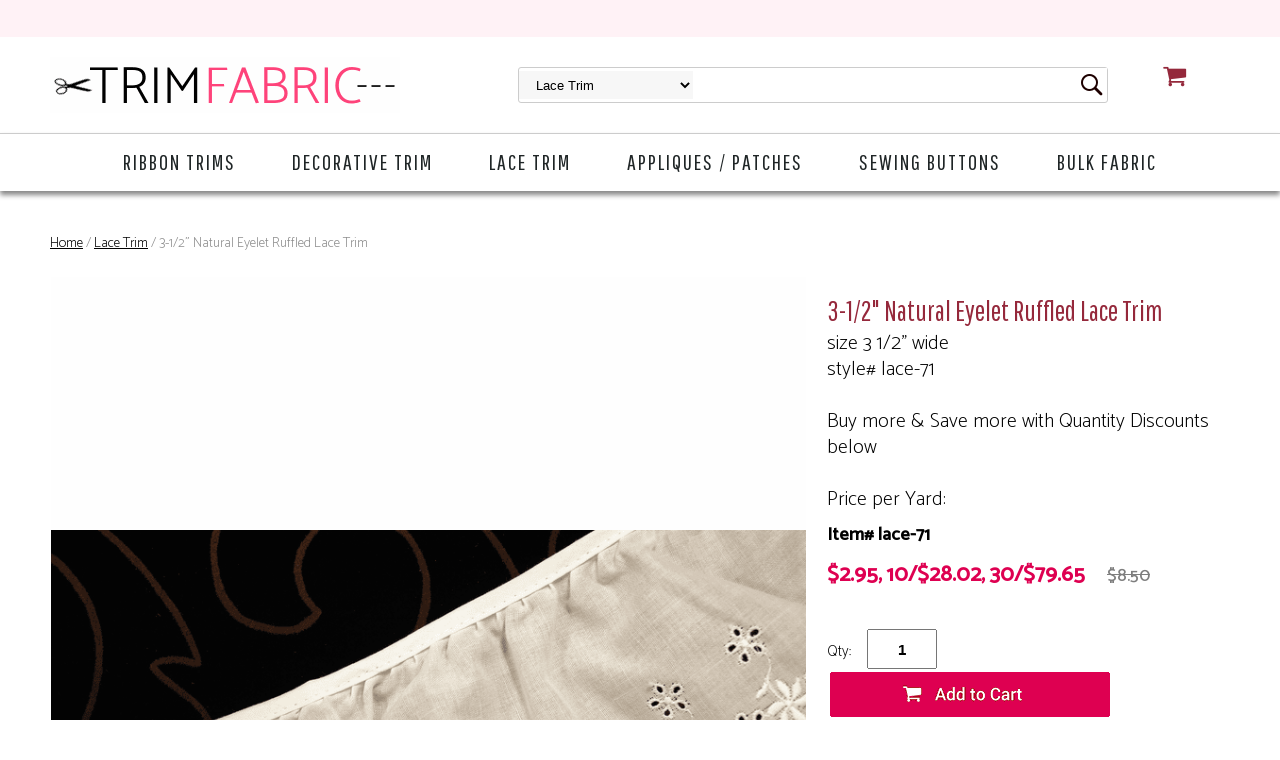

--- FILE ---
content_type: text/html
request_url: https://www.trimfabric.com/lace-trims-71.html
body_size: 7920
content:
<!DOCTYPE HTML><html lang="en"><head>
<link rel="image_src" href="https://s.turbifycdn.com/aah/trimfabric/3-1-2-natural-eyelet-ruffled-lace-trim-lace-71-7.png" />
<meta property="og:image" content="https://s.turbifycdn.com/aah/trimfabric/3-1-2-natural-eyelet-ruffled-lace-trim-lace-71-7.png" />
<meta http-equiv="Content-Type" content="text/html;charset=ISO-8859-1" /><meta name="viewport" content="width=device-width, initial-scale=1.0, minimum-scale=1.0, user-scalable=0" /><title>3-1/2&quot; Natural Eyelet Ruffled Lace Trim</title><meta name="robots" content="index,follow" /><meta name="description" content="size 3 1/2&amp;quot; wide style# lace-71 Buy more &amp; Save more with Quantity Discounts below Price per" /><link rel="canonical" href="https://www.trimfabric.com/lace-trims-71.html" /><link rel="stylesheet" type="text/css" href="https://sep.turbifycdn.com/ay/mobile/css/mmenu_2.css" /><link rel="stylesheet" type="text/css" href="css.css" /><link rel="stylesheet" type="text/css" href="fancybox.css" /><link rel="stylesheet" type="text/css" href="item.css" /><link rel="stylesheet" type="text/css" href="css-edits.css" /><script type="text/javascript" src="https://ajax.googleapis.com/ajax/libs/jquery/1.11.2/jquery.min.js"></script><link href="https://fonts.googleapis.com/css?family=Pathway+Gothic+One|Catamaran:200,300,500" rel="stylesheet">
<meta name="google-site-verification" content="sztDk_MhT5VmfXnuLrjOvAloimm_nee9RJRNtTUYB5Y" /></head><body id="itemPage"><div><header><div id="superbar-container"><div class="inner"> <div id="ys_superbar">
	   <div id="ys_cpers">
		<div id="yscp_welcome_msg"></div>
		<div id="yscp_signin_link"></div>
		<div id="yscp_myaccount_link"></div>
		<div id="yscp_signout_link"></div>
	   </div>
	   <div id="yfc_mini"></div>
	   <div class="ys_clear"></div>
	</div>
      </div></div><div class="inner"><div id="logo-search"><div class="cartBar"><a href="https://order.store.turbify.net/trimfabric/cgi-bin/wg-order?trimfabric" class="cartLink"><img style="max-width:24px;max-height:24px" src="https://s.turbifycdn.com/aah/trimfabric/img-2311.png" align="absmiddle"> </img><span>Cart</span></a></div><div class="oneMobRow"><a id="hamburger" href="#mmenu"><img style="max-width:25;max-height:30" alt="Menu" src="https://s.turbifycdn.com/aah/trimfabric/img-2312.png" align="absmiddle"> </img></a><span id="logo"><a href="index.html" title="trimfabric.com"><img style="max-width:350px;max-height:56px" alt="trimfabric.com" src="https://s.turbifycdn.com/aah/trimfabric/img-2313.png" align="absmiddle"> </img></a></span></div><div id="topSearch" style="height: 56px"><form id="searcharea" name="searcharea" action="nsearch.html" method="GET"><fieldset><select onchange="if (typeof YSB_AUTOCOMPLETE == 'object') { YSB_AUTOCOMPLETE.controller.setSuggestCategory(event); }" name="section"><option value="">All Categories</option><option value="ribbon-trim-1">Ribbon Trims </option><option value="trimming-sewing-trims">Decorative Drapery Trim </option><option value="lace-trim" selected="selected" >Lace Trim </option><option value="appliques">Appliques </option><option value="sewing-buttons">Sewing Buttons </option><option value="bulk-fabrics">Bulk Fabric </option></select><label for="query" class="labelfield"><input autocomplete="off" type="text" id="query" name="query" placeholder="" onkeyup="if (typeof YSB_AUTOCOMPLETE == 'object') { YSB_AUTOCOMPLETE.controller.suggest(event); }"></label><label for="searchsubmit" class="buttonlabel"><input type="submit" id="searchsubmit" class="ys_primary" value="Search" name="searchsubmit"><input type="hidden" value="trimfabric" name="vwcatalog"></label></fieldset></form>   <script type="text/javascript"> 
                    var isSafari = !!navigator.userAgent.match(/Version\/[\d\.]+.*Safari/); 
                    var isIOS = !!navigator.platform && /iPad|iPhone|iPod/.test(navigator.platform); 
                    if (isSafari && isIOS) { 
                        document.forms["searcharea"].onsubmit = function (searchAreaForm) { 
                            var elementsList = this.elements, queryString = '', url = '', action = this.action; 
                            for(var i = 0; i < elementsList.length; i++) { 
                                if (elementsList[i].name) { 
                                    if (queryString) { 
                                        queryString = queryString + "&" +  elementsList[i].name + "=" + encodeURIComponent(elementsList[i].value); 
                                    } else { 
                                        queryString = elementsList[i].name + "=" + encodeURIComponent(elementsList[i].value); 
                                    } 
                                } 
                            } 
                            if (action.indexOf("?") == -1) { 
                                action = action + "?"; 
                            } 
                            url = action + queryString; 
                            window.location.href = url; 
                            return false; 
                        } 
                    } 
                </script> 
        </div><br clear="all" /></div></div><div id="navRibbon"><div class="inner"><nav id="mmenu"><ul class="topNav"><li class="mainNav"><a href="ribbon-trim-1.html" class="top">Ribbon Trims</a><table border="0" cellspacing="0" cellpadding="0" class="sub" style="left:0"><tr valign="top"><td class="contents"><table border="0" cellspacing="0" cellpadding="0"><tr valign="top"><td class="col"><ul><li><a href="velvet-ribbons.html">French Velvet Ribbon</a></li></ul></td></tr></table></td><td class="image"><img src="https://s.turbifycdn.com/aah/trimfabric/ribbon-trims-10.png" width="241" height="240" border="0" hspace="0" vspace="0" alt="Ribbon Trims" /></td></tr><tr><td colspan="4"><div class="viewall"><a href="ribbon-trim-1.html">View All ></a></div></td></tr></table></li><li class="mainNav"><a href="trimming-sewing-trims.html" class="top">Decorative Trim</a></li><li class="mainNav"><a href="lace-trim.html" class="top">Lace Trim</a></li><li class="mainNav"><a href="appliques.html" class="top">Appliques / Patches</a></li><li class="mainNav"><a href="sewing-buttons.html" class="top">Sewing Buttons</a><table border="0" cellspacing="0" cellpadding="0" class="sub" style="right:0"><tr valign="top"><td class="contents"><table border="0" cellspacing="0" cellpadding="0"><tr valign="top"><td class="col"><ul><li><a href="wholesale-buttons.html">Wholesale Buttons</a></li><li><a href="gold-buttons.html">Gold Buttons</a></li><li><a href="blazer-buttons.html">Blazer Buttons</a></li><li><a href="metal-buttons.html">Metal Buttons</a></li><li><a href="shank-buttons.html">Shank Buttons</a></li><li><a href="2-hole-buttons.html">2 Hole Buttons</a></li><li><a href="4-hole-buttons.html">4 Hole Buttons</a></li></ul></td></tr></table></td><td class="image"><img src="https://s.turbifycdn.com/aah/trimfabric/sewing-buttons-66.png" width="240" height="240" border="0" hspace="0" vspace="0" alt="Sewing Buttons" /></td></tr><tr><td colspan="4"><div class="viewall"><a href="sewing-buttons.html">View All ></a></div></td></tr></table></li><li class="mainNav"><a href="bulk-fabrics.html" class="top">Bulk Fabric</a></li></ul></nav></div></div></header><main><div class="inner"><div class="breadcrumbs"><div><a href="index.html">Home</a> / <a href="lace-trim.html">Lace Trim</a> / 3-1/2" Natural Eyelet Ruffled Lace Trim</div></div><div class="item-wrap"><div class="fitem-top"><div class="fitem-left"><div class="image-zoom"><div class="imageContainer soloImage"><img src="https://s.turbifycdn.com/aah/trimfabric/3-1-2-natural-eyelet-ruffled-lace-trim-11.png" width="800" height="1067" border="0" hspace="0" vspace="0" alt="3-1/2&quot; Natural Eyelet Ruffled Lace Trim" class="fancybox" data-zoom-image="https://s.turbifycdn.com/aah/trimfabric/3-1-2-natural-eyelet-ruffled-lace-trim-lace-71-8.png" data-fancybox-href="https://s.turbifycdn.com/aah/trimfabric/3-1-2-natural-eyelet-ruffled-lace-trim-lace-71-8.png" id="zoom-master" /><div class="zoomIconHolder"><img src="https://s.turbifycdn.com/aah/trimfabric/metallic-gold-embossed-rope-swirl-vintage-shank-15-16-23mm-36l-blazer-buttons-916-39.png" width="166" height="24" border="0" hspace="0" vspace="0" alt="Zoom" class="zoom" /></div></div></div></div><div class="fitem-right"><div class="fitem-name"><h1>3-1/2" Natural Eyelet Ruffled Lace Trim</h1><span class="abstract">size 3 1/2" wide<BR>style# lace-71<BR><BR>Buy more & Save more with Quantity Discounts below<BR><BR>Price per Yard:</span></div><form method="POST" action="https://order.store.turbify.net/trimfabric/cgi-bin/wg-order?trimfabric+lace-trims-71"><div class="code">Item# lace-71</div><div class="price-row"><div class="price">$2.95, 10/$28.02, 30/$79.65</div><div class="strike-price">$8.50</div></div><div class="add-to-cart"><div class="qty"><label class="qty" for="vwquantity">Qty:</label><input name="vwquantity" type="text" value="1" id="vwquantity" /></div><input type="image" class="addtocartImg" title="Add to Cart" src="https://s.turbifycdn.com/aah/trimfabric/metallic-gold-embossed-rope-swirl-vintage-shank-15-16-23mm-36l-blazer-buttons-916-48.png" /><input name="vwcatalog" type="hidden" value="trimfabric" /><input name="vwitem" type="hidden" value="lace-trims-71" /></div><input type="hidden" name=".autodone" value="https://www.trimfabric.com/lace-trims-71.html" /></form><div class="ys_promoitempage" id="ys_promoitempage" itemid="lace-trims-71" itemcode="lace-71" categoryflag="0"></div>
<script language="javascript">
document.getElementsByTagName('html')[0].setAttribute('xmlns:og', 'http://opengraphprotocol.org/schema/');
</script>
<div id="ys_social_top_hr"></div>
<div id="ys_social_media">
<div id="ys_social_tweet">
<script language="javascript">function tweetwindowopen(url,width,height){var left=parseInt((screen.availWidth/2)-(width/2));var top=parseInt((screen.availHeight/2)-(height/2));var prop="width="+width+",height="+height+",left="+left+",top="+top+",screenX="+left+",screenY="+top;window.open (NULL, url,'tweetwindow',prop);}</script>
<a href="javascript:void(0);" title="Tweet"><img id="ys_social_custom_tweet_icon" src="https://s.turbifycdn.com/ae/store/secure/twitter.png" onClick="tweetwindowopen('https://twitter.com/share?count=none&text=3-1/2\%22+Natural+Eyelet+Ruffled+Lace+Trim&url=https%3a//www.trimfabric.com/lace-trims-71.html',550, 514)"></a></div>
<!--[if gt IE 6]>
<div id="ys_social_v_separator"><img src="https://s.turbifycdn.com/ae/store/secure/v-separator.gif"></div>
<![endif]-->
<!--[if !IE]><!-->
<div id="ys_social_v_separator"><img src="https://s.turbifycdn.com/ae/store/secure/v-separator.gif"></div>
<!--<![endif]-->
<div id="ys_social_fblike">
<!--[if gt IE 6]>
<script language="javascript">
document.getElementsByTagName('html')[0].setAttribute('xmlns:fb', 'http://ogp.me/ns/fb#');
</script>
<div id="fb-root"></div><script>(function(d, s, id) {var js, fjs = d.getElementsByTagName(s)[0];if (d.getElementById(id)) return;js = d.createElement(s); js.id = id;js.src = '//connect.facebook.net/en_US/all.js#xfbml=1&appId=';fjs.parentNode.insertBefore(js, fjs);}(document, 'script', 'facebook-jssdk'));</script><fb:like href="https://www.trimfabric.com/lace-trims-71.html" layout="standard" show_faces="false" width="350" action="like" colorscheme="light"></fb:like>
<![endif]-->
<!--[if !IE]><!-->
<script language="javascript">
document.getElementsByTagName('html')[0].setAttribute('xmlns:fb', 'http://ogp.me/ns/fb#');
</script>
<div id="fb-root"></div><script>(function(d, s, id) {var js, fjs = d.getElementsByTagName(s)[0];if (d.getElementById(id)) return;js = d.createElement(s); js.id = id;js.src = '//connect.facebook.net/en_US/all.js#xfbml=1&appId=';fjs.parentNode.insertBefore(js, fjs);}(document, 'script', 'facebook-jssdk'));</script><fb:like href="https://www.trimfabric.com/lace-trims-71.html" layout="standard" show_faces="false" width="350" action="like" colorscheme="light"></fb:like>
<!--<![endif]-->
</div>
</div>
<div id="ys_social_bottom_hr"></div>
</div></div><div class="crossSellsDescription"><div class="column" id="ys_relatedItems"></div><br clear="all" /></div></div></div></main><footer><div class="inner"><div class="footerBoxes"><div class="box col1111"><div class="newsletter"><h3>Sign Up for our Newsletter</h3>
<!-- Begin Mailchimp Signup Form -->
<link href="//cdn-images.mailchimp.com/embedcode/classic-10_7.css" rel="stylesheet" type="text/css">
<div id="mc_embed_signup">
<form action="https://trimfabric.us2.list-manage.com/subscribe/post?u=b82321a2954a10ed638689e3e&amp;id=df4eb923ce" method="post" id="mc-embedded-subscribe-form" name="mc-embedded-subscribe-form" class="validate" target="_blank" novalidate>
    <div id="mc_embed_signup_scroll">
<div class="mc-field-group">
<label for="mce-EMAIL">Email Address  <span class="asterisk">*</span>
</label>
<input type="email" value="" name="EMAIL" class="required email" id="mce-EMAIL" style="background-color: #ffffff;">
</div>
<div class="mc-field-group">
<label for="mce-MMERGE4">Name </label>
<input type="text" value="" name="MMERGE4" class="" id="mce-MMERGE4">
</div>
<div id="mce-responses" class="clear">
<div class="response" id="mce-error-response" style="display:none"></div>
<div class="response" id="mce-success-response" style="display:none"></div>
</div>    <!-- real people should not fill this in and expect good things - do not remove this or risk form bot signups-->
    <div style="position: absolute; left: -5000px;" aria-hidden="true"><input type="text" name="b_b82321a2954a10ed638689e3e_df4eb923ce" tabindex="-1" value=""></div>
    <div class="clear"><input type="submit" value="Subscribe" name="subscribe" id="mc-embedded-subscribe" class="button"></div>
    </div>
</form>
</div>
<script type='text/javascript' src='//s3.amazonaws.com/downloads.mailchimp.com/js/mc-validate.js'></script><script type='text/javascript'>(function($) {window.fnames = new Array(); window.ftypes = new Array();fnames[0]='EMAIL';ftypes[0]='email';fnames[4]='MMERGE4';ftypes[4]='text';}(jQuery));var $mcj = jQuery.noConflict(true);</script>
<!--End mc_embed_signup--></div></div><div class="box col1111"><h3>Customer Service</h3>
<ul>
<li><a href="faqs.html">FAQs</a></li>
<li><a href="contactus.html">Contact Us</a></li>
<li><a href="orderinfo.html">How to Order</a></li>
<li><a href="shipping.html">Shipping Information</a></li>
<li><a href="orderonline.html">Return Policy</a></li>
<li><a href="https://order.store.turbify.net/trimfabric/cgi-bin/wg-order?trimfabric#_ga=2.163187132.1665665150.1557263493-452829694.1557263493">View Cart</a></li>
</ul>
<a href="https://www.facebook.com/TrimFabric" target="_blank"><img src="https://sep.turbifycdn.com/ty/cdn/trimfabric/follow-fb.png" alt="Trim Fabric on Facebook"></a></div><div class="box col1111"><h3>Why Shop With Us?</h3>
<ul>
<li><a href="firstcustomer.html">First Time Visitor</a></li>
<li><a href="infonew.html">Get to Know TrimFabric.com</a></li>
<li><a href="http://eepurl.com/eJ5Dk" target="_blank" rel="noopener">Loyal Customer Discount</a></li>
<li><a href="testimonials.html">What Our Customers Say About Us</a></li>
<li><a href="security.html">Secure Online Shopping & Privacy Policy</a></li>
</ul>
<br>
<img src="https://sep.turbifycdn.com/ty/cdn/trimfabric/secure-shopping.png" alt="256-BIT ENCRYPTION"></div><div class="box col1111"><h3>Worldwide Shipping</h3>
<img src="https://sep.turbifycdn.com/ty/cdn/trimfabric/shipping.png" alt="We Ship WorldWide via UPS and USPS"><br>
<img src="https://sep.turbifycdn.com/ty/cdn/trimfabric/payments.png" alt="We Accept Visa, MasterCard, Discover, American Express, PayPal"></div><br clear="all" /></div></div><div id="copyright">info@trimfabric.com  |  &copy; 1999-2025 TrimFabric.com, Inc. All Rights Reserved  </div></footer></div><div id="scrollToTop"><img src="https://s.turbifycdn.com/aah/trimfabric/metallic-gold-embossed-rope-swirl-vintage-shank-15-16-23mm-36l-blazer-buttons-916-49.png" width="64" height="64" border="0" hspace="0" vspace="0" alt="Scroll to top" /></div>
<!-- BEGIN bottom_tags -->
<script type="text/javascript" id="yfc_loader" src="https://turbifycdn.com/store/migration/loader-min-1.0.34.js?q=trimfabric&ts=1736182480&p=1&h=order.store.turbify.net"></script><script type="text/javascript" src="https://sep.turbifycdn.com/ay/mobile/js/slick_2.js"></script><script type="text/javascript" src="https://sep.turbifycdn.com/ay/mobile/js/jquery.mmenu_1.min.js"></script><script type="text/javascript" src="https://sep.turbifycdn.com/ty/tm/js/jquery.elevateZoom-3.0.8.min.js"></script><script type="text/javascript" src="https://sep.turbifycdn.com/ty/tm/js/jquery.fancybox.pack.js"></script><script type="text/javascript" src="https://sep.turbifycdn.com/ty/tm/js/jquery.lazyload.min.js"></script><script type="text/javascript" src="https://sep.turbifycdn.com/ty/tm/js/scripts-bottom-sambee-4.js"></script><script type="application/ld+json">[{"@context":"http://schema.org","@type":"Organization","url":"https://www.trimfabric.com","description":"We offer an enormous selection of the latest fashions. From everyday casual to the most elite in styles. Whether the outfit is to be worn to work, a casual get-together, or a cocktail dinner party, we have the perfect trimmings and fabrics!","logo":"https://s.turbifycdn.com/aah/trimfabric/metallic-gold-embossed-rope-swirl-vintage-shank-15-16-23mm-36l-blazer-buttons-916-50.png","contactPoint":[],"address":{"@type":"PostalAddress","addressCountry":"US","addressRegion":"FL","addressLocality":"St. Cloud","postalCode":"34769","streetAddress":"4417 13th St Unit 144"},"sameAs":["https://www.facebook.com/TrimFabric"]},{"@context":"http://schema.org","@type":"Product","name":"3-1/2\" Natural Eyelet Ruffled Lace Trim","sku":"lace-71","description":"size 3 1/2 wide style# lace-71 Buy more & Save more with Quantity Discounts below Price per","offers":{"@type":"Offer","priceCurrency":"USD","price":"2.95","itemCondition":"http://schema.org/NewCondition","availability":"http://schema.org/InStock","url":"https://www.trimfabric.com/lace-trims-71.html"}},{"@context":"http://schema.org","@type":"BreadcrumbList","itemListElement":[{"@type":"ListItem","position":"1","item":{"@id":"https://www.trimfabric.com","@type":"WebSite","name":"Home"}},{"@type":"ListItem","position":"2","item":{"@id":"https://www.trimfabric.com/lace-trim.html","@type":"WebPage","name":"Lace Trim"}},{"@type":"ListItem","position":"3","item":{"@id":"https://www.trimfabric.com/lace-trims-71.html","@type":"WebPage","name":"3-1/2\" Natural Eyelet Ruffled Lace Trim"}}]}];</script>
<!-- END bottom_tags -->
</body>
<script type="text/javascript">var PAGE_ATTRS = {'storeId': 'trimfabric', 'itemId': 'lace-trims-71', 'isOrderable': '1', 'name': '3-1/2 Natural Eyelet Ruffled Lace Trim', 'salePrice': '2.95', 'listPrice': '8.50', 'brand': '', 'model': '', 'promoted': '', 'createTime': '1736182480', 'modifiedTime': '1736182480', 'catNamePath': 'Lace Tri0', 'upc': ''};</script><!-- Google tag (gtag.js) -->  <script async src='https://www.googletagmanager.com/gtag/js?id=UA-24553722-5'></script><script> window.dataLayer = window.dataLayer || [];  function gtag(){dataLayer.push(arguments);}  gtag('js', new Date());  gtag('config', 'UA-24553722-5');</script><script> var YStore = window.YStore || {}; var GA_GLOBALS = window.GA_GLOBALS || {}; var GA_CLIENT_ID; try { YStore.GA = (function() { var isSearchPage = (typeof(window.location) === 'object' && typeof(window.location.href) === 'string' && window.location.href.indexOf('nsearch') !== -1); var isProductPage = (typeof(PAGE_ATTRS) === 'object' && PAGE_ATTRS.isOrderable === '1' && typeof(PAGE_ATTRS.name) === 'string'); function initGA() { } function setProductPageView() { PAGE_ATTRS.category = PAGE_ATTRS.catNamePath.replace(/ > /g, '/'); PAGE_ATTRS.category = PAGE_ATTRS.category.replace(/>/g, '/'); gtag('event', 'view_item', { currency: 'USD', value: parseFloat(PAGE_ATTRS.salePrice), items: [{ item_name: PAGE_ATTRS.name, item_category: PAGE_ATTRS.category, item_brand: PAGE_ATTRS.brand, price: parseFloat(PAGE_ATTRS.salePrice) }] }); } function defaultTrackAddToCart() { var all_forms = document.forms; document.addEventListener('DOMContentLoaded', event => { for (var i = 0; i < all_forms.length; i += 1) { if (typeof storeCheckoutDomain != 'undefined' && storeCheckoutDomain != 'order.store.turbify.net') { all_forms[i].addEventListener('submit', function(e) { if (typeof(GA_GLOBALS.dont_track_add_to_cart) !== 'undefined' && GA_GLOBALS.dont_track_add_to_cart === true) { return; } e = e || window.event; var target = e.target || e.srcElement; if (typeof(target) === 'object' && typeof(target.id) === 'string' && target.id.indexOf('yfc') === -1 && e.defaultPrevented === true) { return } e.preventDefault(); vwqnty = 1; if( typeof(target.vwquantity) !== 'undefined' ) { vwqnty = target.vwquantity.value; } if( vwqnty > 0 ) { gtag('event', 'add_to_cart', { value: parseFloat(PAGE_ATTRS.salePrice), currency: 'USD', items: [{ item_name: PAGE_ATTRS.name, item_category: PAGE_ATTRS.category, item_brand: PAGE_ATTRS.brand, price: parseFloat(PAGE_ATTRS.salePrice), quantity: e.target.vwquantity.value }] }); if (typeof(target) === 'object' && typeof(target.id) === 'string' && target.id.indexOf('yfc') != -1) { return; } if (typeof(target) === 'object') { target.submit(); } } }) } } }); } return { startPageTracking: function() { initGA(); if (isProductPage) { setProductPageView(); if (typeof(GA_GLOBALS.dont_track_add_to_cart) === 'undefined' || GA_GLOBALS.dont_track_add_to_cart !== true) { defaultTrackAddToCart() } } }, trackAddToCart: function(itemsList, callback) { itemsList = itemsList || []; if (itemsList.length === 0 && typeof(PAGE_ATTRS) === 'object') { if (typeof(PAGE_ATTRS.catNamePath) !== 'undefined') { PAGE_ATTRS.category = PAGE_ATTRS.catNamePath.replace(/ > /g, '/'); PAGE_ATTRS.category = PAGE_ATTRS.category.replace(/>/g, '/') } itemsList.push(PAGE_ATTRS) } if (itemsList.length === 0) { return; } var ga_cartItems = []; var orderTotal = 0; for (var i = 0; i < itemsList.length; i += 1) { var itemObj = itemsList[i]; var gaItemObj = {}; if (typeof(itemObj.id) !== 'undefined') { gaItemObj.id = itemObj.id } if (typeof(itemObj.name) !== 'undefined') { gaItemObj.name = itemObj.name } if (typeof(itemObj.category) !== 'undefined') { gaItemObj.category = itemObj.category } if (typeof(itemObj.brand) !== 'undefined') { gaItemObj.brand = itemObj.brand } if (typeof(itemObj.salePrice) !== 'undefined') { gaItemObj.price = itemObj.salePrice } if (typeof(itemObj.quantity) !== 'undefined') { gaItemObj.quantity = itemObj.quantity } ga_cartItems.push(gaItemObj); orderTotal += parseFloat(itemObj.salePrice) * itemObj.quantity; } gtag('event', 'add_to_cart', { value: orderTotal, currency: 'USD', items: ga_cartItems }); } } })(); YStore.GA.startPageTracking() } catch (e) { if (typeof(window.console) === 'object' && typeof(window.console.log) === 'function') { console.log('Error occurred while executing Google Analytics:'); console.log(e) } } </script> <script type="text/javascript">
csell_env = 'ue1';
 var storeCheckoutDomain = 'order.store.turbify.net';
</script>

<script type="text/javascript">
  function toOSTN(node){
    if(node.hasAttributes()){
      for (const attr of node.attributes) {
        node.setAttribute(attr.name,attr.value.replace(/(us-dc1-order|us-dc2-order|order)\.(store|stores)\.([a-z0-9-]+)\.(net|com)/g, storeCheckoutDomain));
      }
    }
  };
  document.addEventListener('readystatechange', event => {
  if(typeof storeCheckoutDomain != 'undefined' && storeCheckoutDomain != "order.store.turbify.net"){
    if (event.target.readyState === "interactive") {
      fromOSYN = document.getElementsByTagName('form');
        for (let i = 0; i < fromOSYN.length; i++) {
          toOSTN(fromOSYN[i]);
        }
      }
    }
  });
</script>
<script type="text/javascript">
// Begin Store Generated Code
 </script> <script type="text/javascript" src="https://s.turbifycdn.com/lq/ult/ylc_1.9.js" ></script> <script type="text/javascript" src="https://s.turbifycdn.com/ae/lib/smbiz/store/csell/beacon-a9518fc6e4.js" >
</script>
<script type="text/javascript">
// Begin Store Generated Code
 csell_page_data = {}; csell_page_rec_data = []; ts='TOK_STORE_ID';
</script>
<script type="text/javascript">
// Begin Store Generated Code
function csell_GLOBAL_INIT_TAG() { var csell_token_map = {}; csell_token_map['TOK_SPACEID'] = '2022276099'; csell_token_map['TOK_URL'] = ''; csell_token_map['TOK_STORE_ID'] = 'trimfabric'; csell_token_map['TOK_ITEM_ID_LIST'] = 'lace-trims-71'; csell_token_map['TOK_ORDER_HOST'] = 'order.store.turbify.net'; csell_token_map['TOK_BEACON_TYPE'] = 'prod'; csell_token_map['TOK_RAND_KEY'] = 't'; csell_token_map['TOK_IS_ORDERABLE'] = '1';  c = csell_page_data; var x = (typeof storeCheckoutDomain == 'string')?storeCheckoutDomain:'order.store.turbify.net'; var t = csell_token_map; c['s'] = t['TOK_SPACEID']; c['url'] = t['TOK_URL']; c['si'] = t[ts]; c['ii'] = t['TOK_ITEM_ID_LIST']; c['bt'] = t['TOK_BEACON_TYPE']; c['rnd'] = t['TOK_RAND_KEY']; c['io'] = t['TOK_IS_ORDERABLE']; YStore.addItemUrl = 'http%s://'+x+'/'+t[ts]+'/ymix/MetaController.html?eventName.addEvent&cartDS.shoppingcart_ROW0_m_orderItemVector_ROW0_m_itemId=%s&cartDS.shoppingcart_ROW0_m_orderItemVector_ROW0_m_quantity=1&ysco_key_cs_item=1&sectionId=ysco.cart&ysco_key_store_id='+t[ts]; } 
</script>
<script type="text/javascript">
// Begin Store Generated Code
function csell_REC_VIEW_TAG() {  var env = (typeof csell_env == 'string')?csell_env:'prod'; var p = csell_page_data; var a = '/sid='+p['si']+'/io='+p['io']+'/ii='+p['ii']+'/bt='+p['bt']+'-view'+'/en='+env; var r=Math.random(); YStore.CrossSellBeacon.renderBeaconWithRecData(p['url']+'/p/s='+p['s']+'/'+p['rnd']+'='+r+a); } 
</script>
<script type="text/javascript">
// Begin Store Generated Code
var csell_token_map = {}; csell_token_map['TOK_PAGE'] = 'p'; csell_token_map['TOK_CURR_SYM'] = '$'; csell_token_map['TOK_WS_URL'] = 'https://trimfabric.csell.store.turbify.net/cs/recommend?itemids=lace-trims-71&location=p'; csell_token_map['TOK_SHOW_CS_RECS'] = 'true';  var t = csell_token_map; csell_GLOBAL_INIT_TAG(); YStore.page = t['TOK_PAGE']; YStore.currencySymbol = t['TOK_CURR_SYM']; YStore.crossSellUrl = t['TOK_WS_URL']; YStore.showCSRecs = t['TOK_SHOW_CS_RECS']; </script> <script type="text/javascript" src="https://s.turbifycdn.com/ae/store/secure/recs-1.3.2.2.js" ></script> <script type="text/javascript" >
</script>
</html>
<!-- html111.prod.store.e1b.lumsb.com Sun Jan 18 22:37:41 PST 2026 -->


--- FILE ---
content_type: text/css
request_url: https://www.trimfabric.com/css.css
body_size: 5255
content:
@charset "UTF-8";
body {
  position: relative;
  background-color: #ffffff;
  color: #000000;
  font-family: Catamaran;
  font-weight: 200;
  font-size: 18px;
  line-height: 1.4em;
  padding: 0;
  margin: 0;
}
a {
	color: #95283b;
}
a:visited {
	color: #95283b;
}
header, main, footer {
	display: block;
}
header {
	background-color: #ffffff;
}
.inner {
	width: calc( 1200px - 20px );
	max-width: 100%;
	margin: auto;
}
main {
	background-color: #ffffff;
	margin-top: 25px;
}
#scrollToTop {
  cursor: pointer;
  display: none;
  right: 0;
  position: fixed;
  text-align: center;
  bottom: 0;
  z-index: 9999;
}

#scrollToTop img {
	max-width: 60px;
	height: auto;
	margin: 25px 15px;
}

h1, h2, h3, h4, h5 {font-family: 'Pathway Gothic One', serif;}

/* Header */
#logo {
  float: left;
}
.cartBar {
	float: right;
	padding: 6px 10px;
	font-size: 13px;
	text-transform: uppercase;
}
#superbar-container {
	position: relative;
	width: 100%;
	background-color: #fff2f6;
}
#ys_superbar {
	font-size: 12px;
	padding: 6px 0;
	width: 100% !important;
	height: inherit !important;
	max-width: 1100px;
}
#ys_cpers {
	display: inline-block;
	margin-right: 1em;
	vertical-align: middle;
}

.smb-mc .mini_msg, .mini_item_count, .mini_subtotal, #ys_cpers, #ys_cpers a {
	color: #95283b !important;
	text-decoration: none;
	font-family: 'Pathway Gothic One', sans serif !important;
	font-size: 17px !important;
	text-transform: uppercase;
	letter-spacing: 1px;
        font-weight: normal !important;
}

.cartBar a {
	text-decoration: none;
	color: #ffffff;
}
.cartBar a:hover, #ys_superbar a:hover {
}
.ys_clear {
  clear: both;
}
#logo-search {
	padding: 20px 0;
}
#ys_searchiframe #sidebar h3 {
	font-weight: normal !important;
	font-size: 28px !important;
	text-transform: uppercase;
}
#ys_searchiframe #sidebar div.rf h4 {
	font-weight: normal !important;
	font-size: 24px !important;
}
#topSearch {
  float: left;
  position: relative;
  width: 50%;
  height: 56px;
  margin-left: 10%;
}
#topSearch .labelfield > span {
	display: none;
}
#topSearch form {
	background-color: #ffffff;
	background-image: url();
	background-repeat: no-repeat;
	background-position: center left;
	box-sizing: border-box;
	position: relative;
	top: 50%;
	-webkit-transform: translateY(-50%);
	-ms-transform: translateY(-50%);
	transform: translateY(-50%);
	border-radius: 3px;
	-webkit-border-radius:3px;-moz-border-radius:3px;-o-border-radius:3px;border-radius:3px;
border: 1px solid #cccccc;
}
#topSearch fieldset {
  border: 0 none;
  margin: 0;
  padding: 0;
}
#topSearch #query {
  width: 60%;
  border: 0px none;
  padding-left: 10px;
  height: 32px;
  background-color: transparent;
}
#topSearch #searchsubmit {
	background-image: url('https://s.turbifycdn.com/aah/trimfabric/img-2318.png');
	background-color: #ffffff;
	background-repeat: no-repeat;
    background-size: cover;
	box-sizing: border-box;
	padding: 0 1em;
	position: absolute;
	right: 0;
	top: 0;
	width: 32px;
	height: 32px;
	color: #000000;
	border: 0px none;
	-webkit-appearance: none;
text-transform: uppercase;
text-indent: 1000px;
}
#searchsubmit{background-size: contain }
#topSearch select {
  border: 0 none;
  display: inline-block;
  height: 28px;
  margin: 0 10px 0 0;
  padding: 0 0 0 1em;
  background-color: #f7f7f7;
}
#tagline {
	letter-spacing: 0.3px;
}
#tagline h3 {
	display: block;
	font-weight: bold;
	font-size: 25px;
	color: #65191D;
	margin: 0;
	line-height: 37px;
	letter-spacing: 0;
}
#tagline span {
	color: #B97D39;
	margin: 0 2px 0 10px;
}
#navRibbon {
	background-color: #ffffff;
	-webkit-box-shadow: 0px 4px 5px 0px rgba(0,0,0,0.48);
	-moz-box-shadow: 0px 4px 5px 0px rgba(0,0,0,0.48);
	box-shadow: 0px 4px 5px 0px rgba(0,0,0,0.48);
	position: relative;
	z-index: 1;
        border-top: 1px solid #ccc;
}
/* End of Header */

/* Top navigation */
@media screen and (min-width:780px){
	header nav {
		text-align: center;
	}
	a.cartLink {
		top: 10px !important;
	}
	#topNav {
		display: inline-block;
		padding: 0;
		margin: 0;
	}
	#topNav li{list-style:none;}
	.mainNav {
	  display: inline-block;
	  position: relative;
	  border-bottom: 2px solid transparent;
	}
	.mainNav a.top {
	  color: #1f2526;
	  display: block;
	  padding: 15px 28px;
	  text-decoration: none;
	  font-family: Pathway Gothic One;
	  font-size: 22px;
	  letter-spacing: 2px;
	  text-transform: uppercase;
	}
	.mainNav:hover {
		border-bottom: 2px solid #fe437a;
	}
	.mainNav:hover a {
		color: #fe437a;
	}
	.mainNav .sub {
		display: none;
		position: absolute;
		white-space: nowrap;
		-webkit-box-shadow: 0px 3px 5px 0px rgba(0,0,0,0.75);
		-moz-box-shadow: 0px 3px 5px 0px rgba(0,0,0,0.75);
		box-shadow: 0px 3px 5px 0px rgba(0,0,0,0.75);
		box-sizing: border-box;
		background-color: #ffffff;
		padding: 20px 10px 0 0;
		margin-top: 2px;
		z-index:1000;
	}
	.mainNav .sub .viewall {
	  background-color: #ebebeb;
	  margin: 10px 0 10px 10px;
	  font-weight: 400;
	  padding: 0 10px;
	}
	.mainNav .sub ul {
	  margin: 0;
	  padding: 0 40px 0 20px;
	}
	.mainNav .sub a {
		display: block;
		text-align: left;
		padding: 0 5px;
		text-decoration: none;
                text-overflow: ellipsis;
                overflow:hidden;
                max-width:300px;
                color: #1d0000;
                font-size: 18px;
	}
	.mainNav .sub a:hover {
		color: #fe437a;
		text-decoration: underline;
	}
	.mainNav:hover .sub {
		display: inline-block;
	}
	.mainNav .sub .image > img {
	  border: 1px solid #ebebeb;
	}
	.homeHeroContainer {
		float: none;
		width: 100%;
	}
}

ul.topNav {
    padding: 0;
    margin: 0;
}

ul.topNav li {
    list-style: none;
}
/* End of Top Navigation */

/* Slider */
.slick-slider { position: relative; display: block; box-sizing: border-box; -moz-box-sizing: border-box; -webkit-touch-callout: none; -webkit-user-select: none; -khtml-user-select: none; -moz-user-select: none; -ms-user-select: none; user-select: none; -ms-touch-action: pan-y; touch-action: pan-y; -webkit-tap-highlight-color: transparent; }

.slick-list { position: relative; overflow: hidden; display: block; margin: 0; padding: 0; }
.slick-list:focus { outline: none; }
.slick-loading .slick-list { background: #fff url("https://sep.turbifycdn.com/ay/mobile/i/ajax-loader.gif") center center no-repeat; }
.slick-list.dragging { cursor: pointer; cursor: hand; }

.slick-slider .slick-track { -webkit-transform: translate3d(0, 0, 0); -moz-transform: translate3d(0, 0, 0); -ms-transform: translate3d(0, 0, 0); -o-transform: translate3d(0, 0, 0); transform: translate3d(0, 0, 0); }

.slick-track { position: relative; left: 0; top: 0; display: block; }
.slick-track:before, .slick-track:after { content: ""; display: table; }
.slick-track:after { clear: both; }
.slick-loading .slick-track { visibility: hidden; }

.slick-slide { float: left; height: 100%; min-height: 1px; display: none; }
[dir="rtl"] .slick-slide { float: right; }
.slick-slide img { display: block; }
.slick-slide.slick-loading img { display: none; }
.slick-slide.dragging img { pointer-events: none; }
.slick-initialized .slick-slide { display: block; }
.slick-loading .slick-slide { visibility: hidden; }
.slick-vertical .slick-slide { display: block; height: auto; border: 1px solid transparent; }

/* Arrows */
.slick-prev, .slick-next { position: absolute; display: block; height: 20px; width: 20px; line-height: 0; font-size: 0; cursor: pointer; background: transparent; color: transparent; top: 40%; padding: 0; border: none; outline: none; opacity: .5}
.slick-prev:hover, .slick-prev:focus, .slick-next:hover, .slick-next:focus { outline: none; color: transparent; opacity: 1 }
.slick-prev:hover, .slick-prev:focus, .slick-next:hover, .slick-next:focus { opacity: 1; }
.slick-prev.slick-disabled, .slick-next.slick-disabled { opacity: 0.25; }

.slick-prev { left: -25px; }
[dir="rtl"] .slick-prev { left: auto; right: -25px; }
.slick-prev:before { content: "&lt;"; }
[dir="rtl"] .slick-prev:before { content: "&gt;"; }

.slick-next { right: -25px; }
[dir="rtl"] .slick-next { left: -25px; right: auto; }
[dir="rtl"] .slick-next:before { content: "&lt;"; }

/* Dots */

.slick-dots { list-style: none; display: block; text-align: center; padding: 0; width: 100%;margin: 0; }
.slick-dots li { position: relative; display: inline-block; height: 11px; width: 11px; margin: 0; padding: 0; cursor: pointer; }
.slick-dots li button { border: 0; background: transparent; display: block; height: 11px; width: 11px; outline: none; line-height: 0; font-size: 0; color: transparent; padding: 5px; cursor: pointer; }
.slick-dots li button:hover, .slick-dots li button:focus { outline: none; }
.slick-dots li button:hover:before, .slick-dots li button:focus:before { opacity: 1; }
.slick-dots li button:before { position: absolute; top: 0; left: 0; content: " "; width: 11px; height: 11px; font-family: "slick"; font-size: 15px; line-height: 20px; text-align: center; color: black; opacity: 0.25; -webkit-font-smoothing: antialiased; -moz-osx-font-smoothing: grayscale; }
.slick-dots li.slick-active button:before { color: black; opacity: 0.75; }

.slick-slide img { display: inline }
.slick-slide img {
  height: auto;
  vertical-align: bottom;
  max-width: 100%;
}

.slick-dots li button {
	background-image: url(https://s.turbifycdn.com/aah/trimfabric/img-2319.png);
	background-repeat: no-repeat;
	background-position: center middle;
}

.slick-active button {
	opacity: 1 !important;
}


.slick-prev {
  background-image: url(https://s.turbifycdn.com/aah/trimfabric/img-2320.png);
  left: 0;
  height: 36px;
  width: 36px;
  color: transparent !important;
}

.slick-next {
  background-image: url(https://s.turbifycdn.com/aah/trimfabric/img-2321.png);
  right: 0;
  height: 36px;
  width: 36px;
  color: transparent !important;
}
.slick-next:hover {
	background-image: url(https://s.turbifycdn.com/aah/trimfabric/img-2322.png);
}
.slick-prev:hover {
	background-image: url(https://s.turbifycdn.com/aah/trimfabric/img-2323.png);
}
.slick-active button {
  background-image: url(https://s.turbifycdn.com/aah/trimfabric/img-2324.png) !important;
}
/* End of Slider */

/* Home page */
.ys_promo_banner img {
  height: auto;
  max-width: 100%;
}
#mainPage section {
  margin-bottom: 70px;
}
#mainPage .fcol {
	border-color: transparent;
}
.homeFavorites .inside {
  text-align: center;
}
.homeFavorites .txt {
	margin-top: 1em;
}
.homeFavorites .txt a {
  color: #000000;
  text-decoration: none;
}
.homeFavorites .txt a:hover {
	color: #95283b;
}
.homeFavorites .txt > a:after {
  content: " >";
}
.message h3 {
	font-weight: normal;
	font-size: 24px;
	font-style: italic;
	font-style: normal;
}
.bestsellers .slide {
  text-align: center;
}
.bestsellers .inside {
  border-bottom: 2px solid #de0051;
  display: inline-block;
  padding-bottom: 24px;
}
.bestsellers .slide .txt {
	margin-top: 15px;
}
.bestsellers .slide .txt, .bestsellers .slide .txt a {
  color: #000000;
}
.bestsellers .slide .txt a {
	text-decoration: none;
}
.bestsellers .slide .txt a:hover {
	color: #95283b;
}
.bestsellers .slide img {
	border: 1px solid #ffffff;
}
.bestsellers .slide img:hover {
	border: 1px solid #95283b;
}
#mainPage .fcol {
	width: auto;
	margin: 10px;
}
.homeHero .slick-slide {
  text-align: center;
}
.homeHero .slick-prev {
	left: 10px;
}
.homeHero .slick-next {
	right: 10px;
}
.homeHeroContainer {
  float: left;
  width: 66%;
}
.kickerContainer {
  float: left;
  margin-left: 20px;
  width: calc(33% - 20px);
}
.introText, .message, .finaltext {
  padding: 1em 0 3em;
}
.kickers img {
	max-width: 100%;
	height: auto;
}
.kickers a:first-of-type {
  margin-right: 20px;
}
.featuredCategories .kicker {
	margin-right: 10px;
}
.featuredCategories .inside {
  border: 1px solid #ff437b;
  margin-right: 10px;
  text-align: center;
}
.featuredCategories .txt {
  box-sizing: border-box;
  background-color: #ff437b;
  padding: 5px 9px;
  text-align: center;
  text-transform: uppercase;
  letter-spacing: 1px;
}
.featuredCategories .txt span:first-child {
  float: left;
}
.featuredCategories .txt span:last-of-type {
	float: right;
	color: #ffffff;
}
.featuredCategories a {
	color: #ffffff;
	font-weight: normal;
	text-decoration: none;
font-family: 'Pathway Gothic One', serif;
}
.featuredCategories a:hover {
	color: #de0051;
}

.featuredCategories .inside:hover {
	border-color: #e0e0e0;
}
.featuredCategories .inside:hover .txt {
	background-color: #e0e0e0;
}
.featuredCategories .inside:hover .txt a {
	color: #de0051;
}
.featuredCategories .slick-next {
  right: 0;
  top: -50px;
}
.featuredCategories .slick-prev {
  right: 36px;
  left: auto;
  top: -50px;
}
.featuredBrands .slick-prev, .featuredBrands .slick-next {
	top: 50%;
	transform: translateY(-50%);
}
.featuredBrands .inside {
  text-align: center;
}

#mainPage h2 {
  font-weight: normal;
  font-size: 34px;
  padding: 0;
  margin: 20px 0;
  text-align: left;
  color: #95283b;
  text-transform: uppercase;
  letter-spacing: 1px;
  line-height: 40px;
}
.sale {
	color: #de0051;
	font-weight: bold;
}
.reg {
	color: #7e7e7e;
	font-style: italic;
	text-decoration: line-through;
}

.testimonials {
	background-color: #f7f7f7;
	color: #000000;
	text-align: center;
}
#mainPage .testimonials h2 {
	background-color: #de0051;
	color: #ffffff;
	margin: 0 0 1em 0;
	padding: 12px 50px;
	font-size: 18px;
	text-transform: uppercase;
	display: inline-block;
}
/* End of Home page */

/* Category */
.section-wrap {padding-bottom: 30px;}
.section-wrap img{ max-width:100%; height:auto;}
.fcontainer{ max-width:1200px; margin:0 auto; width:100%;border-top:3px solid #de0051;margin-top:10px;padding-top:10px}
.fsection-caption{ padding:0 0 35px;}
.fsection-caption td {
	padding: 7px 15px;
	border: 1px solid #cccccc;
}
.fsection-caption table {
	border: 1px solid #cccccc;
}
.fsection-name {text-align: left; margin-bottom: 7px;}
.fsection-image {
  display: inline-block;
  margin-bottom: 20px;
  margin-left: 20px;
}
    .fsection-name h1{ color: #95283b; font-size:34px; margin:20px 0;line-height:40px;font-weight: normal;text-transform: uppercase;
	letter-spacing: 1px;}
    .frow{ clear: both;}
    .frow:after,
    .frow:before,
    .fcontainer:after,
    .fcontainer:before{
        display: table;
        clear: both;
        content: " ";
    }
        .fcol{width:calc(20% - 20px); margin:10px; float: left; position: relative; min-height: 333px;padding-bottom: 3px;border:1px solid #dedfdf;}
		.fcol .name {
		  padding: 0 20px;
		}
		.fcol:hover {border-color:#de0051}
        .frow *{box-sizing: border-box;}
        .finner{ color: Arial, Helvetica, sans-serif; text-align: center;}
            .finner a, .finner input{ display: block; text-decoration: none; color: #000000;}
            .finner .name a {
	font-size: 15px;
	margin: 0 0 8px 0;
	line-height: 17px;
	min-height: 3em;
}
            .finner img.fim{ max-width:100%; height:auto;border: 2px solid transparent}
            .price-row > .strike-price,
            .price-row > .price{ display: inline;margin-right:1em;}
            .price-row > .price{ font-weight:700;color:#de0051;}
            .price-row > .strike-price{font-weight:400 !important; text-decoration: line-through; color: #7e7e7e; padding-right:10px;font-size:smaller}
.finner a.fshop-now, .finner input.fshop-now {
	font-weight: 400;
	padding: 0 1em;
	font-size: 19px;
	border: 0;
	display: inline-block;
	height: 30px;
	text-align: center;
	margin-left: auto;
	margin-right: auto;
	margin-bottom: 10px;
	line-height: 26px;
	margin-top: 10px;
	text-transform: uppercase;
	background-color: #ff437b;
	width: 90%;
	border-radius: 3px;
	color: #fff;
	font-family: 'Pathway Gothic One', serif;
	letter-spacing: 1px;
        cursor: pointer;
}
            .finner:hover a.fshop-now, .finner:hover input.fshop-now{ color: #fff; background: #de0051; border-color: #de0051;}
.section-wrap .finner {
  text-align: center;
}			
.section-wrap .price-row {
	margin-left: 20px;
}
@media screen and (max-width: 1035px){
    .section-wrap{padding:0 1%;}
}
@media screen and (max-width: 850px){
    .section-wrap .fcol, .item-wrap .fcol {width:calc(50% - 20px);}
    .section-wrap .fcol:nth-of-type(2n+1), .item-wrap .fcol:nth-of-type(2n+1){ clear: left;}
}
@media screen and (max-width: 500px){
    .fcol{min-height:1%;}
}
@media screen and (max-width: 360px) {
    .fcol {width:100%}
}
/* End of Category */

/* footer */
footer {
	background-color: #fff2f6;
	color: #000000;
	font-size: 12px;
        font-weight: 400;
}
footer ul {
	padding: 0;
	margin: 0;
}
footer li {
	list-style: none;
}
footer a {
	color: #000000;
	text-decoration: none;
}
footer a:hover {
	text-decoration: underline;
}
.footerBoxes .box:first-child {
	min-width: 280px;
}
.footerBoxes {
	padding: 20px 0;
	display: flex;
}
.footerBoxes h3 {
  font-weight: normal;
  font-size: 24px;
  padding: 0;
  margin: 0 0 10px 0;
  text-align: left;
  color: #95283b;
  text-transform: uppercase;
  letter-spacing: 1px;
  line-height: 40px;
}
#copyright {
	text-align: center;
	font-size: 11px;
	color: #000;
	background-color: #f5c5d3;
	letter-spacing: 2px;
}
#copyright a {
	text-decoration: none;
	color: #f1f2ed;
}
#mc-embedded-subscribe {
	background-color: #ff437b !important;
	font-family: 'Pathway Gothic One', sans serif;
	text-transform: uppercase;
	font-size: 18px !important;
	letter-spacing: 2px;
}
.newsletterSocial {
	background-color: #de0051;
	color: #ffffff;
	padding: 10px 0;
}
.newsletter > form {
  display: inline-block;
  background-color: #ffffff;
  box-sizing: border-box;
  border: 1px solid #ebebeb;
}
.newsletter .prompt {
	display: block;
	font-weight: bold;
	margin-bottom: 10px;
}
.newsletter input[type="email"] {
  box-sizing: border-box;
  border: 0 none;
  background-color: transparent;
  color: #424242;
  height: 30px;
  padding: 0 1em;
  width: calc(100% - 60px);
}

.newsletter input[type="submit"] {
  background-color: #000000;
  background-image: url();
  background-size: cover;
  width: 60px;
  height: 30px;
  border: 2px solid #ffffff;
  color: #ffffff;
  padding: 0 1em;
}

.footerBoxes .box {
	flex: auto;
	margin-right: 30px;
}


.shippinginfo img {
	display: inline-block;
	padding: 10px;
}

.footerAdditionalContent {
  margin: 2em 0;
}

/* End of footer */

/* responsive rules */
@media screen and (max-width: 1180px){
	.inner {
		width: calc( 100% - 40px );
		padding: 0 20px;
	}
	.footerBoxes {
		flex-wrap: wrap;
	}
}
@media screen and (max-width: 780px) {
	#logo-search {
		padding-bottom: 0;
	}
	#topSearch {
		float: none;
		width: 100%;
		height: auto !important;
		clear: both;
		margin: 0;
		padding: 20px 20px 0;
		box-sizing: border-box;
	}
	.mainNav .sub {
		display: none !important; /* no megamenu on small screens */
	}
	.homeHeroContainer {
		float: none;
		width: 100%;
	}
	.kickerContainer {
		float: none;
		margin-left: 0;
		width: 100%;
	}
	.kickers {
		display: flex;
		margin-top: 30px;
	}
}	
@media screen and (max-width: 900px) {
	.footerBoxes .col111 {
		min-width: 200px;
	}
}
@media screen and (max-width: 580px) {

	.newsletter > form {
		display: block;
	}
	.footerBoxes .box {
		margin-right: 0 !important;
		width: 100%;
	}
	footer .inner {
		padding: 0 !important;
		width: 100%;
	}
	.footerBoxes .box:first-child {
		min-width: auto;
		background-color: #ffc9d9;
		padding: 20px;
		margin-bottom: 30px;
	}
	.footerBoxes {
		padding: 0 0 20px;
		text-align: center;
		width: 100% !important;
	}
	.footerBoxes h3 {
		text-align: center;
	}
	#logo img {
		max-width: 200px !important;
	}
	#hamburger img, .oneMobRow a.cartLink img {
		max-width: 25px !important;
	}
	.kickers {
		flex-wrap: wrap;
		text-align: center;
	}
	.kickers a {
		flex: auto;
		width: 100%;
	}
	.kickers a:first-of-type {
		margin-right: 0;
	}
}
@media screen and (max-width:400px){
	body {
		font-weight: 300;
		font-size: 16px;
		line-height: 24px;
	}
	.column + .column.terms {
		max-width: 100% !important;
		margin: 20px 0;
	}
	#topSearch select {
		display: none;
	}
	#mainPage section {
		margin-bottom: 10px;	
	}
	.inner {
		padding: 0 10px;
		max-width: 90%;
	}
	.footerBoxes {
		text-align: center;
	}
	.footerBoxes .box {
		margin-bottom: 20px;	
	}
	#copyright {
		padding-bottom: 100px;
	}
	.fsection-name h1 {
		font-size: 30px;
		line-height: 32px;
	}
	header .inner {
		padding: 0;
		max-width: 100%;
	}
	.finner .name a {
		font-size: 15px;
		line-height: 20px;
	}	

	.price-row > .strike-price {
		display: block;
		margin: 0;
		padding: 0;
	}
	.section-wrap .price-row {
		margin-left: 0;
	}
	.price-row > .price {
		margin: 0;
	}
	#itemPage main {
		padding: 0 !important;
	}
	#itemPage main .price {
		margin-right: 20px;
	}
}
/* End of responsive rules */

.breadcrumbs{
    padding-top:15px;
	color: #8c8c8c;
font-size: 14px;
}
.breadcrumbs a {
	color: #000000;
}
/*Promo Header*/
ul#ys_promo_banner_list{ padding:0;}
li.ys_promo_banner {margin: 0;text-align:center}
#hamburger{display:none;}

@media screen and (max-width: 780px){
    nav#mmenu{ display: none;}
    .cartLink span {
        display: none;
    }
    #yfc_mini {
        display: none;
    }
    #ys_superbar {
        display: none;
    }
    .oneMobRow {
        position: relative;
        float: left;
        width: 100%;
    }
    #hamburger {
        display: block;
        position: absolute;
        top: 50%;
        left:15px;
    }
    #logo {
        float: none;
        text-align: center;
        display: block;
    }
    #logo img{max-height: 90px !important;}
    a.cartLink {
        position: absolute;
        right: 15px;
        top: 50%;
    }
    a.cartLink img{
        max-width:90px !important;
        max-height:90px !important;
    }
    /*menu*/
    li.greymob{
        background: #f7f7f7;
    }
    #mm-topNav > li:first-child,
    .mm-menu .mm-list>li>a.mm-subclose{ background: #de0051; color: #ffffff;}
    #mm-topNav > li:first-child a{color: #fff;}
    .mm-menu .mm-list>li>a.mm-subclose:before{border-color: #ffffff;}
    .mm-list a{ color: #585b61;}
    .mm-menu .mm-list>li>a.mm-subopen:after{ color: #de0051;}
	
	#topSearch form {
		-webkit-transform: none;
		-ms-transform: none;
		transform: none;
	}
}

#custRegDiv, #errorMsg {
    width: 100% !important;
}
.yscp_page{
    display:none;
}
#custRegDiv_c{
    top: 60px !important;
}

@media(max-width:780px){
    #iframe_id iframe{
        width:280px !important;
        height: 293px !important
    }
	
	#ys_searchiframe #doc {
		width: 100% !important;
	}
	#ys_searchiframe #sidebar {
		float: none;
	}
	#ys_searchiframe .side #sidebar div.wrp {
	  width: 100%;
	}
	#ys_searchiframe .side #main {
		float: none;
		width: 100%;
	}
}
#custRegDiv .yui-skin-sam .yui-panel .bd {
    padding: 0;
}
/* auto suggest */
#topSearch form { z-index: 2000; }
